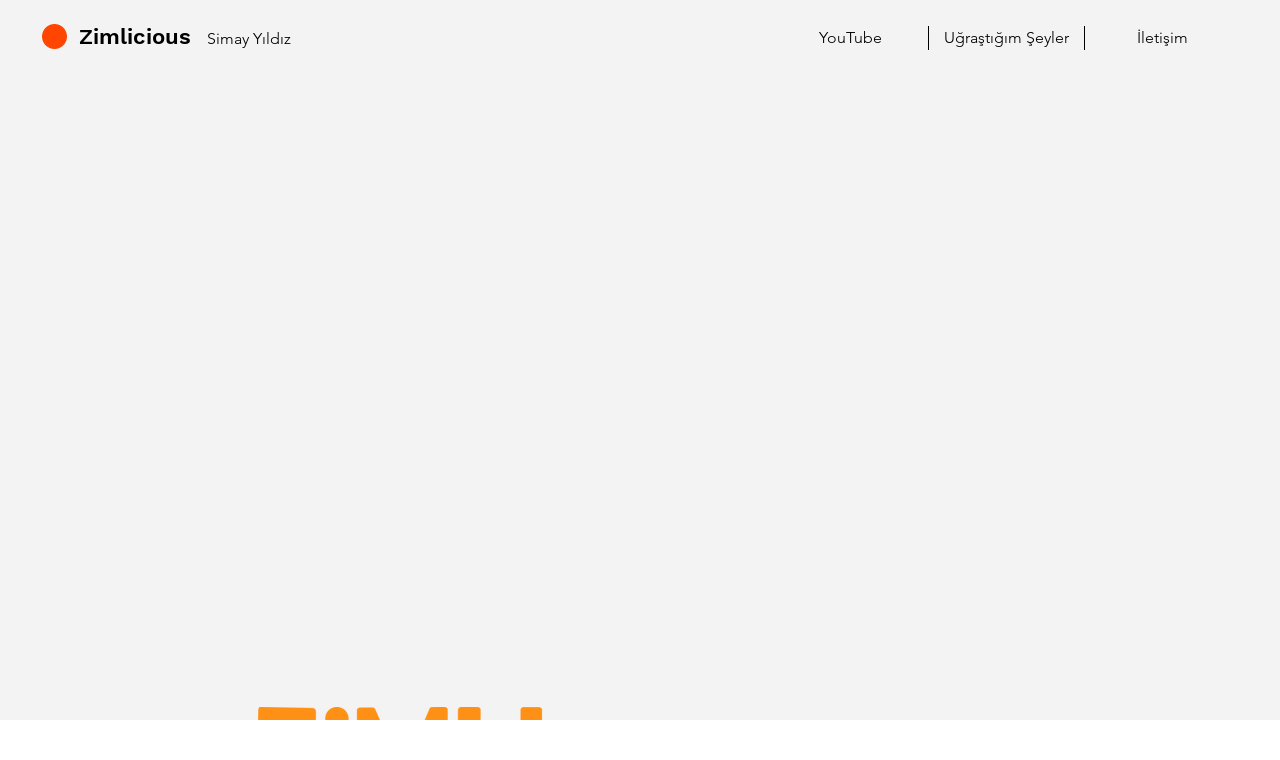

--- FILE ---
content_type: text/html; charset=utf-8
request_url: https://www.google.com/recaptcha/api2/aframe
body_size: 268
content:
<!DOCTYPE HTML><html><head><meta http-equiv="content-type" content="text/html; charset=UTF-8"></head><body><script nonce="_T0IIK3F1OOqxj_Sa-pE0Q">/** Anti-fraud and anti-abuse applications only. See google.com/recaptcha */ try{var clients={'sodar':'https://pagead2.googlesyndication.com/pagead/sodar?'};window.addEventListener("message",function(a){try{if(a.source===window.parent){var b=JSON.parse(a.data);var c=clients[b['id']];if(c){var d=document.createElement('img');d.src=c+b['params']+'&rc='+(localStorage.getItem("rc::a")?sessionStorage.getItem("rc::b"):"");window.document.body.appendChild(d);sessionStorage.setItem("rc::e",parseInt(sessionStorage.getItem("rc::e")||0)+1);localStorage.setItem("rc::h",'1768916752123');}}}catch(b){}});window.parent.postMessage("_grecaptcha_ready", "*");}catch(b){}</script></body></html>